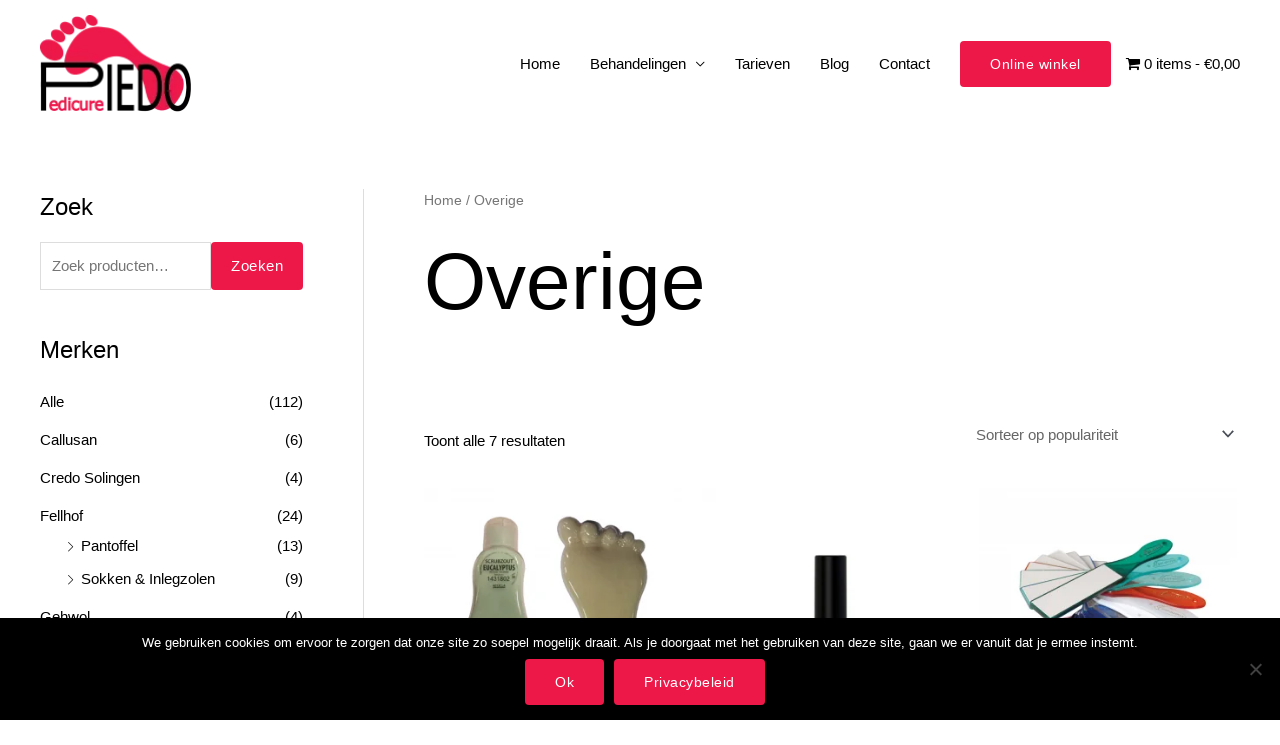

--- FILE ---
content_type: text/html; charset=UTF-8
request_url: https://pedicurepiedo.nl/product-categorie/overige/
body_size: 17298
content:
<!DOCTYPE html>
<html lang="nl-NL">
<head>
<meta charset="UTF-8">
<meta name="viewport" content="width=device-width, initial-scale=1">
	<link rel="profile" href="https://gmpg.org/xfn/11"> 
	<meta name='robots' content='index, follow, max-image-preview:large, max-snippet:-1, max-video-preview:-1' />
<script>window._wca = window._wca || [];</script>

	<!-- This site is optimized with the Yoast SEO plugin v26.8 - https://yoast.com/product/yoast-seo-wordpress/ -->
	<title>Overige Archieven - Pedicure Piedo</title>
	<link rel="canonical" href="https://pedicurepiedo.nl/product-categorie/overige/" />
	<meta property="og:locale" content="nl_NL" />
	<meta property="og:type" content="article" />
	<meta property="og:title" content="Overige Archieven - Pedicure Piedo" />
	<meta property="og:url" content="https://pedicurepiedo.nl/product-categorie/overige/" />
	<meta property="og:site_name" content="Pedicure Piedo" />
	<meta name="twitter:card" content="summary_large_image" />
	<script type="application/ld+json" class="yoast-schema-graph">{"@context":"https://schema.org","@graph":[{"@type":"CollectionPage","@id":"https://pedicurepiedo.nl/product-categorie/overige/","url":"https://pedicurepiedo.nl/product-categorie/overige/","name":"Overige Archieven - Pedicure Piedo","isPartOf":{"@id":"https://pedicurepiedo.nl/#website"},"primaryImageOfPage":{"@id":"https://pedicurepiedo.nl/product-categorie/overige/#primaryimage"},"image":{"@id":"https://pedicurepiedo.nl/product-categorie/overige/#primaryimage"},"thumbnailUrl":"https://pedicurepiedo.nl/wp-content/uploads/2021/11/Pedicure-@-home-3.png","breadcrumb":{"@id":"https://pedicurepiedo.nl/product-categorie/overige/#breadcrumb"},"inLanguage":"nl-NL"},{"@type":"ImageObject","inLanguage":"nl-NL","@id":"https://pedicurepiedo.nl/product-categorie/overige/#primaryimage","url":"https://pedicurepiedo.nl/wp-content/uploads/2021/11/Pedicure-@-home-3.png","contentUrl":"https://pedicurepiedo.nl/wp-content/uploads/2021/11/Pedicure-@-home-3.png","width":1080,"height":1080},{"@type":"BreadcrumbList","@id":"https://pedicurepiedo.nl/product-categorie/overige/#breadcrumb","itemListElement":[{"@type":"ListItem","position":1,"name":"Home","item":"https://pedicurepiedo.nl/"},{"@type":"ListItem","position":2,"name":"Overige"}]},{"@type":"WebSite","@id":"https://pedicurepiedo.nl/#website","url":"https://pedicurepiedo.nl/","name":"Pedicure Piedo","description":"Pedicure","publisher":{"@id":"https://pedicurepiedo.nl/#organization"},"potentialAction":[{"@type":"SearchAction","target":{"@type":"EntryPoint","urlTemplate":"https://pedicurepiedo.nl/?s={search_term_string}"},"query-input":{"@type":"PropertyValueSpecification","valueRequired":true,"valueName":"search_term_string"}}],"inLanguage":"nl-NL"},{"@type":"Organization","@id":"https://pedicurepiedo.nl/#organization","name":"Pedicure Piedo","url":"https://pedicurepiedo.nl/","logo":{"@type":"ImageObject","inLanguage":"nl-NL","@id":"https://pedicurepiedo.nl/#/schema/logo/image/","url":"https://pedicurepiedo.nl/wp-content/uploads/2020/09/cropped-logo-pedicure-klein-e1601047212193-4.png","contentUrl":"https://pedicurepiedo.nl/wp-content/uploads/2020/09/cropped-logo-pedicure-klein-e1601047212193-4.png","width":150,"height":98,"caption":"Pedicure Piedo"},"image":{"@id":"https://pedicurepiedo.nl/#/schema/logo/image/"},"sameAs":["https://www.facebook.com/pedicurepiedo/","https://www.instagram.com/pedicurepiedo/"]}]}</script>
	<!-- / Yoast SEO plugin. -->


<link rel='dns-prefetch' href='//stats.wp.com' />
<link rel='dns-prefetch' href='//use.fontawesome.com' />
<link rel='dns-prefetch' href='//capi-automation.s3.us-east-2.amazonaws.com' />
<link rel='dns-prefetch' href='//www.googletagmanager.com' />
<link rel='preconnect' href='//c0.wp.com' />
<link rel="alternate" type="application/rss+xml" title="Pedicure Piedo &raquo; feed" href="https://pedicurepiedo.nl/feed/" />
<link rel="alternate" type="application/rss+xml" title="Pedicure Piedo &raquo; reacties feed" href="https://pedicurepiedo.nl/comments/feed/" />
<link rel="alternate" type="application/rss+xml" title="Pedicure Piedo &raquo; Overige Categorie feed" href="https://pedicurepiedo.nl/product-categorie/overige/feed/" />
<style id='wp-img-auto-sizes-contain-inline-css'>
img:is([sizes=auto i],[sizes^="auto," i]){contain-intrinsic-size:3000px 1500px}
/*# sourceURL=wp-img-auto-sizes-contain-inline-css */
</style>
<style id='jetpack-sharing-buttons-style-inline-css'>
.jetpack-sharing-buttons__services-list{display:flex;flex-direction:row;flex-wrap:wrap;gap:0;list-style-type:none;margin:5px;padding:0}.jetpack-sharing-buttons__services-list.has-small-icon-size{font-size:12px}.jetpack-sharing-buttons__services-list.has-normal-icon-size{font-size:16px}.jetpack-sharing-buttons__services-list.has-large-icon-size{font-size:24px}.jetpack-sharing-buttons__services-list.has-huge-icon-size{font-size:36px}@media print{.jetpack-sharing-buttons__services-list{display:none!important}}.editor-styles-wrapper .wp-block-jetpack-sharing-buttons{gap:0;padding-inline-start:0}ul.jetpack-sharing-buttons__services-list.has-background{padding:1.25em 2.375em}
/*# sourceURL=https://pedicurepiedo.nl/wp-content/plugins/jetpack/_inc/blocks/sharing-buttons/view.css */
</style>
<style id='global-styles-inline-css'>
:root{--wp--preset--aspect-ratio--square: 1;--wp--preset--aspect-ratio--4-3: 4/3;--wp--preset--aspect-ratio--3-4: 3/4;--wp--preset--aspect-ratio--3-2: 3/2;--wp--preset--aspect-ratio--2-3: 2/3;--wp--preset--aspect-ratio--16-9: 16/9;--wp--preset--aspect-ratio--9-16: 9/16;--wp--preset--color--black: #000000;--wp--preset--color--cyan-bluish-gray: #abb8c3;--wp--preset--color--white: #ffffff;--wp--preset--color--pale-pink: #f78da7;--wp--preset--color--vivid-red: #cf2e2e;--wp--preset--color--luminous-vivid-orange: #ff6900;--wp--preset--color--luminous-vivid-amber: #fcb900;--wp--preset--color--light-green-cyan: #7bdcb5;--wp--preset--color--vivid-green-cyan: #00d084;--wp--preset--color--pale-cyan-blue: #8ed1fc;--wp--preset--color--vivid-cyan-blue: #0693e3;--wp--preset--color--vivid-purple: #9b51e0;--wp--preset--color--ast-global-color-0: var(--ast-global-color-0);--wp--preset--color--ast-global-color-1: var(--ast-global-color-1);--wp--preset--color--ast-global-color-2: var(--ast-global-color-2);--wp--preset--color--ast-global-color-3: var(--ast-global-color-3);--wp--preset--color--ast-global-color-4: var(--ast-global-color-4);--wp--preset--color--ast-global-color-5: var(--ast-global-color-5);--wp--preset--color--ast-global-color-6: var(--ast-global-color-6);--wp--preset--color--ast-global-color-7: var(--ast-global-color-7);--wp--preset--color--ast-global-color-8: var(--ast-global-color-8);--wp--preset--gradient--vivid-cyan-blue-to-vivid-purple: linear-gradient(135deg,rgb(6,147,227) 0%,rgb(155,81,224) 100%);--wp--preset--gradient--light-green-cyan-to-vivid-green-cyan: linear-gradient(135deg,rgb(122,220,180) 0%,rgb(0,208,130) 100%);--wp--preset--gradient--luminous-vivid-amber-to-luminous-vivid-orange: linear-gradient(135deg,rgb(252,185,0) 0%,rgb(255,105,0) 100%);--wp--preset--gradient--luminous-vivid-orange-to-vivid-red: linear-gradient(135deg,rgb(255,105,0) 0%,rgb(207,46,46) 100%);--wp--preset--gradient--very-light-gray-to-cyan-bluish-gray: linear-gradient(135deg,rgb(238,238,238) 0%,rgb(169,184,195) 100%);--wp--preset--gradient--cool-to-warm-spectrum: linear-gradient(135deg,rgb(74,234,220) 0%,rgb(151,120,209) 20%,rgb(207,42,186) 40%,rgb(238,44,130) 60%,rgb(251,105,98) 80%,rgb(254,248,76) 100%);--wp--preset--gradient--blush-light-purple: linear-gradient(135deg,rgb(255,206,236) 0%,rgb(152,150,240) 100%);--wp--preset--gradient--blush-bordeaux: linear-gradient(135deg,rgb(254,205,165) 0%,rgb(254,45,45) 50%,rgb(107,0,62) 100%);--wp--preset--gradient--luminous-dusk: linear-gradient(135deg,rgb(255,203,112) 0%,rgb(199,81,192) 50%,rgb(65,88,208) 100%);--wp--preset--gradient--pale-ocean: linear-gradient(135deg,rgb(255,245,203) 0%,rgb(182,227,212) 50%,rgb(51,167,181) 100%);--wp--preset--gradient--electric-grass: linear-gradient(135deg,rgb(202,248,128) 0%,rgb(113,206,126) 100%);--wp--preset--gradient--midnight: linear-gradient(135deg,rgb(2,3,129) 0%,rgb(40,116,252) 100%);--wp--preset--font-size--small: 13px;--wp--preset--font-size--medium: 20px;--wp--preset--font-size--large: 36px;--wp--preset--font-size--x-large: 42px;--wp--preset--spacing--20: 0.44rem;--wp--preset--spacing--30: 0.67rem;--wp--preset--spacing--40: 1rem;--wp--preset--spacing--50: 1.5rem;--wp--preset--spacing--60: 2.25rem;--wp--preset--spacing--70: 3.38rem;--wp--preset--spacing--80: 5.06rem;--wp--preset--shadow--natural: 6px 6px 9px rgba(0, 0, 0, 0.2);--wp--preset--shadow--deep: 12px 12px 50px rgba(0, 0, 0, 0.4);--wp--preset--shadow--sharp: 6px 6px 0px rgba(0, 0, 0, 0.2);--wp--preset--shadow--outlined: 6px 6px 0px -3px rgb(255, 255, 255), 6px 6px rgb(0, 0, 0);--wp--preset--shadow--crisp: 6px 6px 0px rgb(0, 0, 0);}:root { --wp--style--global--content-size: var(--wp--custom--ast-content-width-size);--wp--style--global--wide-size: var(--wp--custom--ast-wide-width-size); }:where(body) { margin: 0; }.wp-site-blocks > .alignleft { float: left; margin-right: 2em; }.wp-site-blocks > .alignright { float: right; margin-left: 2em; }.wp-site-blocks > .aligncenter { justify-content: center; margin-left: auto; margin-right: auto; }:where(.wp-site-blocks) > * { margin-block-start: 24px; margin-block-end: 0; }:where(.wp-site-blocks) > :first-child { margin-block-start: 0; }:where(.wp-site-blocks) > :last-child { margin-block-end: 0; }:root { --wp--style--block-gap: 24px; }:root :where(.is-layout-flow) > :first-child{margin-block-start: 0;}:root :where(.is-layout-flow) > :last-child{margin-block-end: 0;}:root :where(.is-layout-flow) > *{margin-block-start: 24px;margin-block-end: 0;}:root :where(.is-layout-constrained) > :first-child{margin-block-start: 0;}:root :where(.is-layout-constrained) > :last-child{margin-block-end: 0;}:root :where(.is-layout-constrained) > *{margin-block-start: 24px;margin-block-end: 0;}:root :where(.is-layout-flex){gap: 24px;}:root :where(.is-layout-grid){gap: 24px;}.is-layout-flow > .alignleft{float: left;margin-inline-start: 0;margin-inline-end: 2em;}.is-layout-flow > .alignright{float: right;margin-inline-start: 2em;margin-inline-end: 0;}.is-layout-flow > .aligncenter{margin-left: auto !important;margin-right: auto !important;}.is-layout-constrained > .alignleft{float: left;margin-inline-start: 0;margin-inline-end: 2em;}.is-layout-constrained > .alignright{float: right;margin-inline-start: 2em;margin-inline-end: 0;}.is-layout-constrained > .aligncenter{margin-left: auto !important;margin-right: auto !important;}.is-layout-constrained > :where(:not(.alignleft):not(.alignright):not(.alignfull)){max-width: var(--wp--style--global--content-size);margin-left: auto !important;margin-right: auto !important;}.is-layout-constrained > .alignwide{max-width: var(--wp--style--global--wide-size);}body .is-layout-flex{display: flex;}.is-layout-flex{flex-wrap: wrap;align-items: center;}.is-layout-flex > :is(*, div){margin: 0;}body .is-layout-grid{display: grid;}.is-layout-grid > :is(*, div){margin: 0;}body{padding-top: 0px;padding-right: 0px;padding-bottom: 0px;padding-left: 0px;}a:where(:not(.wp-element-button)){text-decoration: none;}:root :where(.wp-element-button, .wp-block-button__link){background-color: #32373c;border-width: 0;color: #fff;font-family: inherit;font-size: inherit;font-style: inherit;font-weight: inherit;letter-spacing: inherit;line-height: inherit;padding-top: calc(0.667em + 2px);padding-right: calc(1.333em + 2px);padding-bottom: calc(0.667em + 2px);padding-left: calc(1.333em + 2px);text-decoration: none;text-transform: inherit;}.has-black-color{color: var(--wp--preset--color--black) !important;}.has-cyan-bluish-gray-color{color: var(--wp--preset--color--cyan-bluish-gray) !important;}.has-white-color{color: var(--wp--preset--color--white) !important;}.has-pale-pink-color{color: var(--wp--preset--color--pale-pink) !important;}.has-vivid-red-color{color: var(--wp--preset--color--vivid-red) !important;}.has-luminous-vivid-orange-color{color: var(--wp--preset--color--luminous-vivid-orange) !important;}.has-luminous-vivid-amber-color{color: var(--wp--preset--color--luminous-vivid-amber) !important;}.has-light-green-cyan-color{color: var(--wp--preset--color--light-green-cyan) !important;}.has-vivid-green-cyan-color{color: var(--wp--preset--color--vivid-green-cyan) !important;}.has-pale-cyan-blue-color{color: var(--wp--preset--color--pale-cyan-blue) !important;}.has-vivid-cyan-blue-color{color: var(--wp--preset--color--vivid-cyan-blue) !important;}.has-vivid-purple-color{color: var(--wp--preset--color--vivid-purple) !important;}.has-ast-global-color-0-color{color: var(--wp--preset--color--ast-global-color-0) !important;}.has-ast-global-color-1-color{color: var(--wp--preset--color--ast-global-color-1) !important;}.has-ast-global-color-2-color{color: var(--wp--preset--color--ast-global-color-2) !important;}.has-ast-global-color-3-color{color: var(--wp--preset--color--ast-global-color-3) !important;}.has-ast-global-color-4-color{color: var(--wp--preset--color--ast-global-color-4) !important;}.has-ast-global-color-5-color{color: var(--wp--preset--color--ast-global-color-5) !important;}.has-ast-global-color-6-color{color: var(--wp--preset--color--ast-global-color-6) !important;}.has-ast-global-color-7-color{color: var(--wp--preset--color--ast-global-color-7) !important;}.has-ast-global-color-8-color{color: var(--wp--preset--color--ast-global-color-8) !important;}.has-black-background-color{background-color: var(--wp--preset--color--black) !important;}.has-cyan-bluish-gray-background-color{background-color: var(--wp--preset--color--cyan-bluish-gray) !important;}.has-white-background-color{background-color: var(--wp--preset--color--white) !important;}.has-pale-pink-background-color{background-color: var(--wp--preset--color--pale-pink) !important;}.has-vivid-red-background-color{background-color: var(--wp--preset--color--vivid-red) !important;}.has-luminous-vivid-orange-background-color{background-color: var(--wp--preset--color--luminous-vivid-orange) !important;}.has-luminous-vivid-amber-background-color{background-color: var(--wp--preset--color--luminous-vivid-amber) !important;}.has-light-green-cyan-background-color{background-color: var(--wp--preset--color--light-green-cyan) !important;}.has-vivid-green-cyan-background-color{background-color: var(--wp--preset--color--vivid-green-cyan) !important;}.has-pale-cyan-blue-background-color{background-color: var(--wp--preset--color--pale-cyan-blue) !important;}.has-vivid-cyan-blue-background-color{background-color: var(--wp--preset--color--vivid-cyan-blue) !important;}.has-vivid-purple-background-color{background-color: var(--wp--preset--color--vivid-purple) !important;}.has-ast-global-color-0-background-color{background-color: var(--wp--preset--color--ast-global-color-0) !important;}.has-ast-global-color-1-background-color{background-color: var(--wp--preset--color--ast-global-color-1) !important;}.has-ast-global-color-2-background-color{background-color: var(--wp--preset--color--ast-global-color-2) !important;}.has-ast-global-color-3-background-color{background-color: var(--wp--preset--color--ast-global-color-3) !important;}.has-ast-global-color-4-background-color{background-color: var(--wp--preset--color--ast-global-color-4) !important;}.has-ast-global-color-5-background-color{background-color: var(--wp--preset--color--ast-global-color-5) !important;}.has-ast-global-color-6-background-color{background-color: var(--wp--preset--color--ast-global-color-6) !important;}.has-ast-global-color-7-background-color{background-color: var(--wp--preset--color--ast-global-color-7) !important;}.has-ast-global-color-8-background-color{background-color: var(--wp--preset--color--ast-global-color-8) !important;}.has-black-border-color{border-color: var(--wp--preset--color--black) !important;}.has-cyan-bluish-gray-border-color{border-color: var(--wp--preset--color--cyan-bluish-gray) !important;}.has-white-border-color{border-color: var(--wp--preset--color--white) !important;}.has-pale-pink-border-color{border-color: var(--wp--preset--color--pale-pink) !important;}.has-vivid-red-border-color{border-color: var(--wp--preset--color--vivid-red) !important;}.has-luminous-vivid-orange-border-color{border-color: var(--wp--preset--color--luminous-vivid-orange) !important;}.has-luminous-vivid-amber-border-color{border-color: var(--wp--preset--color--luminous-vivid-amber) !important;}.has-light-green-cyan-border-color{border-color: var(--wp--preset--color--light-green-cyan) !important;}.has-vivid-green-cyan-border-color{border-color: var(--wp--preset--color--vivid-green-cyan) !important;}.has-pale-cyan-blue-border-color{border-color: var(--wp--preset--color--pale-cyan-blue) !important;}.has-vivid-cyan-blue-border-color{border-color: var(--wp--preset--color--vivid-cyan-blue) !important;}.has-vivid-purple-border-color{border-color: var(--wp--preset--color--vivid-purple) !important;}.has-ast-global-color-0-border-color{border-color: var(--wp--preset--color--ast-global-color-0) !important;}.has-ast-global-color-1-border-color{border-color: var(--wp--preset--color--ast-global-color-1) !important;}.has-ast-global-color-2-border-color{border-color: var(--wp--preset--color--ast-global-color-2) !important;}.has-ast-global-color-3-border-color{border-color: var(--wp--preset--color--ast-global-color-3) !important;}.has-ast-global-color-4-border-color{border-color: var(--wp--preset--color--ast-global-color-4) !important;}.has-ast-global-color-5-border-color{border-color: var(--wp--preset--color--ast-global-color-5) !important;}.has-ast-global-color-6-border-color{border-color: var(--wp--preset--color--ast-global-color-6) !important;}.has-ast-global-color-7-border-color{border-color: var(--wp--preset--color--ast-global-color-7) !important;}.has-ast-global-color-8-border-color{border-color: var(--wp--preset--color--ast-global-color-8) !important;}.has-vivid-cyan-blue-to-vivid-purple-gradient-background{background: var(--wp--preset--gradient--vivid-cyan-blue-to-vivid-purple) !important;}.has-light-green-cyan-to-vivid-green-cyan-gradient-background{background: var(--wp--preset--gradient--light-green-cyan-to-vivid-green-cyan) !important;}.has-luminous-vivid-amber-to-luminous-vivid-orange-gradient-background{background: var(--wp--preset--gradient--luminous-vivid-amber-to-luminous-vivid-orange) !important;}.has-luminous-vivid-orange-to-vivid-red-gradient-background{background: var(--wp--preset--gradient--luminous-vivid-orange-to-vivid-red) !important;}.has-very-light-gray-to-cyan-bluish-gray-gradient-background{background: var(--wp--preset--gradient--very-light-gray-to-cyan-bluish-gray) !important;}.has-cool-to-warm-spectrum-gradient-background{background: var(--wp--preset--gradient--cool-to-warm-spectrum) !important;}.has-blush-light-purple-gradient-background{background: var(--wp--preset--gradient--blush-light-purple) !important;}.has-blush-bordeaux-gradient-background{background: var(--wp--preset--gradient--blush-bordeaux) !important;}.has-luminous-dusk-gradient-background{background: var(--wp--preset--gradient--luminous-dusk) !important;}.has-pale-ocean-gradient-background{background: var(--wp--preset--gradient--pale-ocean) !important;}.has-electric-grass-gradient-background{background: var(--wp--preset--gradient--electric-grass) !important;}.has-midnight-gradient-background{background: var(--wp--preset--gradient--midnight) !important;}.has-small-font-size{font-size: var(--wp--preset--font-size--small) !important;}.has-medium-font-size{font-size: var(--wp--preset--font-size--medium) !important;}.has-large-font-size{font-size: var(--wp--preset--font-size--large) !important;}.has-x-large-font-size{font-size: var(--wp--preset--font-size--x-large) !important;}
:root :where(.wp-block-pullquote){font-size: 1.5em;line-height: 1.6;}
/*# sourceURL=global-styles-inline-css */
</style>
<style id='woocommerce-inline-inline-css'>
.woocommerce form .form-row .required { visibility: visible; }
/*# sourceURL=woocommerce-inline-inline-css */
</style>
<link rel='stylesheet' id='wpo_min-header-0-css' href='https://pedicurepiedo.nl/wp-content/cache/wpo-minify/1768908346/assets/wpo-minify-header-82292d11.min.css' media='all' />
<link rel='stylesheet' id='wp-block-library-css' href='https://c0.wp.com/c/6.9/wp-includes/css/dist/block-library/style.min.css' media='all' />
<link rel='stylesheet' id='wpo_min-header-2-css' href='https://pedicurepiedo.nl/wp-content/cache/wpo-minify/1768908346/assets/wpo-minify-header-81d61625.min.css' media='all' />
<link rel='stylesheet' id='mediaelement-css' href='https://c0.wp.com/c/6.9/wp-includes/js/mediaelement/mediaelementplayer-legacy.min.css' media='all' />
<link rel='stylesheet' id='wp-mediaelement-css' href='https://c0.wp.com/c/6.9/wp-includes/js/mediaelement/wp-mediaelement.min.css' media='all' />
<link rel='stylesheet' id='wpo_min-header-5-css' href='https://pedicurepiedo.nl/wp-content/cache/wpo-minify/1768908346/assets/wpo-minify-header-3d704a21.min.css' media='all' />
<link rel='stylesheet' id='wpo_min-header-6-css' href='https://pedicurepiedo.nl/wp-content/cache/wpo-minify/1768908346/assets/wpo-minify-header-eea31410.min.css' media='only screen and (max-width: 921px)' />
<link rel='stylesheet' id='wpo_min-header-7-css' href='https://pedicurepiedo.nl/wp-content/cache/wpo-minify/1768908346/assets/wpo-minify-header-f43a7bd2.min.css' media='all' />
<link rel='stylesheet' id='dashicons-css' href='https://c0.wp.com/c/6.9/wp-includes/css/dashicons.min.css' media='all' />
<style id='dashicons-inline-css'>
[data-font="Dashicons"]:before {font-family: 'Dashicons' !important;content: attr(data-icon) !important;speak: none !important;font-weight: normal !important;font-variant: normal !important;text-transform: none !important;line-height: 1 !important;font-style: normal !important;-webkit-font-smoothing: antialiased !important;-moz-osx-font-smoothing: grayscale !important;}
/*# sourceURL=dashicons-inline-css */
</style>
<link rel='stylesheet' id='wpo_min-header-9-css' href='https://pedicurepiedo.nl/wp-content/cache/wpo-minify/1768908346/assets/wpo-minify-header-43807e68.min.css' media='all' />
<script src="https://c0.wp.com/c/6.9/wp-includes/js/jquery/jquery.min.js" id="jquery-core-js"></script>
<script src="https://c0.wp.com/c/6.9/wp-includes/js/jquery/jquery-migrate.min.js" id="jquery-migrate-js"></script>
<script id="jquery-js-after">
!function($){"use strict";$(document).ready(function(){$(this).scrollTop()>100&&$(".hfe-scroll-to-top-wrap").removeClass("hfe-scroll-to-top-hide"),$(window).scroll(function(){$(this).scrollTop()<100?$(".hfe-scroll-to-top-wrap").fadeOut(300):$(".hfe-scroll-to-top-wrap").fadeIn(300)}),$(".hfe-scroll-to-top-wrap").on("click",function(){$("html, body").animate({scrollTop:0},300);return!1})})}(jQuery);
!function($){'use strict';$(document).ready(function(){var bar=$('.hfe-reading-progress-bar');if(!bar.length)return;$(window).on('scroll',function(){var s=$(window).scrollTop(),d=$(document).height()-$(window).height(),p=d? s/d*100:0;bar.css('width',p+'%')});});}(jQuery);
//# sourceURL=jquery-js-after
</script>
<script src="https://pedicurepiedo.nl/wp-content/cache/wpo-minify/1768908346/assets/wpo-minify-header-a0e60989.min.js" id="wpo_min-header-4-js"></script>
<script src="https://c0.wp.com/p/woocommerce/10.4.3/assets/js/jquery-blockui/jquery.blockUI.min.js" id="wc-jquery-blockui-js" defer data-wp-strategy="defer"></script>
<script id="wc-add-to-cart-js-extra">
var wc_add_to_cart_params = {"ajax_url":"/wp-admin/admin-ajax.php","wc_ajax_url":"/?wc-ajax=%%endpoint%%","i18n_view_cart":"Winkelmand bekijken","cart_url":"https://pedicurepiedo.nl/winkelmand/","is_cart":"","cart_redirect_after_add":"no"};
//# sourceURL=wc-add-to-cart-js-extra
</script>
<script src="https://c0.wp.com/p/woocommerce/10.4.3/assets/js/frontend/add-to-cart.min.js" id="wc-add-to-cart-js" defer data-wp-strategy="defer"></script>
<script src="https://c0.wp.com/p/woocommerce/10.4.3/assets/js/js-cookie/js.cookie.min.js" id="wc-js-cookie-js" defer data-wp-strategy="defer"></script>
<script id="woocommerce-js-extra">
var woocommerce_params = {"ajax_url":"/wp-admin/admin-ajax.php","wc_ajax_url":"/?wc-ajax=%%endpoint%%","i18n_password_show":"Wachtwoord weergeven","i18n_password_hide":"Wachtwoord verbergen"};
//# sourceURL=woocommerce-js-extra
</script>
<script src="https://c0.wp.com/p/woocommerce/10.4.3/assets/js/frontend/woocommerce.min.js" id="woocommerce-js" defer data-wp-strategy="defer"></script>
<script id="wpo_min-header-9-js-extra">
var OCWGWdata = {"ocwg_ajax_url":"https://pedicurepiedo.nl/wp-admin/admin-ajax.php","showslider_item_desktop":"5","showslider_item_tablet":"3","showslider_item_mobile":"1","showslider_autoplay_or_not":"","showslider_autoplay_or_not_mob":""};
//# sourceURL=wpo_min-header-9-js-extra
</script>
<script src="https://pedicurepiedo.nl/wp-content/cache/wpo-minify/1768908346/assets/wpo-minify-header-0cbe2f7c.min.js" id="wpo_min-header-9-js"></script>
<script src="https://stats.wp.com/s-202604.js" id="woocommerce-analytics-js" defer data-wp-strategy="defer"></script>
<script defer crossorigin="anonymous" integrity="sha384-9/D4ECZvKMVEJ9Bhr3ZnUAF+Ahlagp1cyPC7h5yDlZdXs4DQ/vRftzfd+2uFUuqS" src="https://use.fontawesome.com/releases/v5.15.1/js/all.js" id="font-awesome-official-js"></script>
<script defer crossorigin="anonymous" integrity="sha384-IEHK9LKBXJdi7Y/gik7R6VYPuwx8hMiwQuaOh7BQUQ9rKmWr2N04KYFdmt5Xi0qG" src="https://use.fontawesome.com/releases/v5.15.1/js/v4-shims.js" id="font-awesome-official-v4shim-js"></script>

<!-- Google tag (gtag.js) snippet toegevoegd door Site Kit -->
<!-- Google Analytics snippet toegevoegd door Site Kit -->
<script src="https://www.googletagmanager.com/gtag/js?id=GT-WFFQMWK" id="google_gtagjs-js" async></script>
<script id="google_gtagjs-js-after">
window.dataLayer = window.dataLayer || [];function gtag(){dataLayer.push(arguments);}
gtag("set","linker",{"domains":["pedicurepiedo.nl"]});
gtag("js", new Date());
gtag("set", "developer_id.dZTNiMT", true);
gtag("config", "GT-WFFQMWK");
//# sourceURL=google_gtagjs-js-after
</script>
<link rel="https://api.w.org/" href="https://pedicurepiedo.nl/wp-json/" /><link rel="alternate" title="JSON" type="application/json" href="https://pedicurepiedo.nl/wp-json/wp/v2/product_cat/36" /><link rel="EditURI" type="application/rsd+xml" title="RSD" href="https://pedicurepiedo.nl/xmlrpc.php?rsd" />
<meta name="generator" content="WordPress 6.9" />
<meta name="generator" content="WooCommerce 10.4.3" />
<meta name="generator" content="Site Kit by Google 1.170.0" />	<style>img#wpstats{display:none}</style>
		<!-- Google site verification - Google for WooCommerce -->
<meta name="google-site-verification" content="FNqKHGQFs0-kkQ4ZlSzmQ_GXk-JuPwcja1iUtQXnCJQ" />
	<noscript><style>.woocommerce-product-gallery{ opacity: 1 !important; }</style></noscript>
	
<!-- Google AdSense meta tags toegevoegd door Site Kit -->
<meta name="google-adsense-platform-account" content="ca-host-pub-2644536267352236">
<meta name="google-adsense-platform-domain" content="sitekit.withgoogle.com">
<!-- Einde Google AdSense meta tags toegevoegd door Site Kit -->
<meta name="generator" content="Elementor 3.34.2; features: additional_custom_breakpoints; settings: css_print_method-external, google_font-enabled, font_display-auto">
			<script  type="text/javascript">
				!function(f,b,e,v,n,t,s){if(f.fbq)return;n=f.fbq=function(){n.callMethod?
					n.callMethod.apply(n,arguments):n.queue.push(arguments)};if(!f._fbq)f._fbq=n;
					n.push=n;n.loaded=!0;n.version='2.0';n.queue=[];t=b.createElement(e);t.async=!0;
					t.src=v;s=b.getElementsByTagName(e)[0];s.parentNode.insertBefore(t,s)}(window,
					document,'script','https://connect.facebook.net/en_US/fbevents.js');
			</script>
			<!-- WooCommerce Facebook Integration Begin -->
			<script  type="text/javascript">

				fbq('init', '463163805765239', {}, {
    "agent": "woocommerce_2-10.4.3-3.5.15"
});

				document.addEventListener( 'DOMContentLoaded', function() {
					// Insert placeholder for events injected when a product is added to the cart through AJAX.
					document.body.insertAdjacentHTML( 'beforeend', '<div class=\"wc-facebook-pixel-event-placeholder\"></div>' );
				}, false );

			</script>
			<!-- WooCommerce Facebook Integration End -->
						<style>
				.e-con.e-parent:nth-of-type(n+4):not(.e-lazyloaded):not(.e-no-lazyload),
				.e-con.e-parent:nth-of-type(n+4):not(.e-lazyloaded):not(.e-no-lazyload) * {
					background-image: none !important;
				}
				@media screen and (max-height: 1024px) {
					.e-con.e-parent:nth-of-type(n+3):not(.e-lazyloaded):not(.e-no-lazyload),
					.e-con.e-parent:nth-of-type(n+3):not(.e-lazyloaded):not(.e-no-lazyload) * {
						background-image: none !important;
					}
				}
				@media screen and (max-height: 640px) {
					.e-con.e-parent:nth-of-type(n+2):not(.e-lazyloaded):not(.e-no-lazyload),
					.e-con.e-parent:nth-of-type(n+2):not(.e-lazyloaded):not(.e-no-lazyload) * {
						background-image: none !important;
					}
				}
			</style>
			<link rel="icon" href="https://pedicurepiedo.nl/wp-content/uploads/2020/09/cropped-Voet-icoon-roze-32x32.png" sizes="32x32" />
<link rel="icon" href="https://pedicurepiedo.nl/wp-content/uploads/2020/09/cropped-Voet-icoon-roze-192x192.png" sizes="192x192" />
<link rel="apple-touch-icon" href="https://pedicurepiedo.nl/wp-content/uploads/2020/09/cropped-Voet-icoon-roze-180x180.png" />
<meta name="msapplication-TileImage" content="https://pedicurepiedo.nl/wp-content/uploads/2020/09/cropped-Voet-icoon-roze-270x270.png" />
		<style id="wp-custom-css">
			.elementor-24532 .elementor-element.elementor-element-025c1d1{
	height: 20px;
}

.elementor-105 .elementor-element.elementor-element-59a89db{
	height: 200px
}

.elementor-24254 .elementor-element.elementor-element-025c1d1{
	height: 220px;
}

.woocommerce ul.products li.product.product-category>a:hover .woocommerce-loop-category__title, .woocommerce-page ul.products li.product.product-category>a:hover .woocommerce-loop-category__title {
	display:none
}

.woocommerce ul.products li.product .woocommerce-loop-category__title, .woocommerce-page ul.products li.product .woocommerce-loop-category__title {
	display:none
}

.woocommerce-shipping-destination{
	display: none;
}


label[for=shipping_method_0_local_pickup4]::after {
    content: " Gratis";
	  font-weight: bold;
	
}

#cookie-notice .cn-button{
	background-color: #ed1848;
	
}

sidebar-main heighet: focus		</style>
		
<div align="center">
	<noscript>
		<div style="position:fixed; top:0px; left:0px; z-index:3000; height:100%; width:100%; background-color:#FFFFFF">
			<br/><br/>
			<div style="font-family: Tahoma; font-size: 14px; background-color:#FFFFCC; border: 1pt solid Black; padding: 10pt;">
				Sorry, you have Javascript Disabled! To see this page as it is meant to appear, please enable your Javascript!
			</div>
		</div>
	</noscript>
</div>
<style type="text/css">/** Mega Menu CSS: fs **/</style>
</head>

<body  class="archive tax-product_cat term-overige term-36 wp-custom-logo wp-theme-astra theme-astra cookies-not-set woocommerce woocommerce-page woocommerce-no-js ehf-footer ehf-template-astra ehf-stylesheet-astra yith-wcan-free ast-desktop ast-plain-container ast-left-sidebar astra-4.11.5 ast-header-custom-item-inside columns-3 tablet-columns-3 mobile-columns-2 ast-woo-shop-archive ast-inherit-site-logo-transparent elementor-default elementor-kit-24369">

<a
	class="skip-link screen-reader-text"
	href="#content"
	title="Ga naar de inhoud">
		Ga naar de inhoud</a>

<div
class="hfeed site" id="page">
			<header
		class="site-header ast-primary-submenu-animation-fade header-main-layout-1 ast-primary-menu-enabled ast-logo-title-inline ast-hide-custom-menu-mobile ast-menu-toggle-icon ast-mobile-header-inline" id="masthead" itemtype="https://schema.org/WPHeader" itemscope="itemscope" itemid="#masthead"		>
			
<div class="main-header-bar-wrap">
	<div class="main-header-bar">
				<div class="ast-container">

			<div class="ast-flex main-header-container">
				
		<div class="site-branding">
			<div
			class="ast-site-identity" itemtype="https://schema.org/Organization" itemscope="itemscope"			>
				<span class="site-logo-img"><a href="https://pedicurepiedo.nl/" class="custom-logo-link" rel="home"><img width="150" height="98" src="https://pedicurepiedo.nl/wp-content/uploads/2020/09/cropped-logo-pedicure-klein-e1601047212193-4.png" class="custom-logo" alt="Pedicure Piedo" decoding="async" /></a></span>			</div>
		</div>

		<!-- .site-branding -->
				<div class="ast-mobile-menu-buttons">

			
					<div class="ast-button-wrap">
			<button type="button" class="menu-toggle main-header-menu-toggle  ast-mobile-menu-buttons-minimal "  aria-controls='primary-menu' aria-expanded='false'>
				<span class="screen-reader-text">Hoofdmenu</span>
				<span class="ast-icon icon-menu-bars"><span class="menu-toggle-icon"></span></span>							</button>
		</div>
			
			
		</div>
			<div class="ast-main-header-bar-alignment"><div class="main-header-bar-navigation"><nav class="site-navigation ast-flex-grow-1 navigation-accessibility" id="primary-site-navigation" aria-label="Site navigatie" itemtype="https://schema.org/SiteNavigationElement" itemscope="itemscope"><div class="main-navigation"><ul id="primary-menu" class="main-header-menu ast-menu-shadow ast-nav-menu ast-flex ast-justify-content-flex-end  submenu-with-border astra-menu-animation-fade "><li id="menu-item-24325" class="menu-item menu-item-type-post_type menu-item-object-page menu-item-home menu-item-24325"><a href="https://pedicurepiedo.nl/" class="menu-link">Home</a></li>
<li id="menu-item-24690" class="menu-item menu-item-type-post_type menu-item-object-page menu-item-has-children menu-item-24690"><a aria-expanded="false" href="https://pedicurepiedo.nl/behandelingen/" class="menu-link">Behandelingen</a><button class="ast-menu-toggle" aria-expanded="false"><span class="screen-reader-text">Menu schakelen</span><span class="ast-icon icon-arrow"></span></button>
<ul class="sub-menu">
	<li id="menu-item-24692" class="menu-item menu-item-type-post_type menu-item-object-page menu-item-24692"><a href="https://pedicurepiedo.nl/basisbehandeling/" class="menu-link">Basisbehandeling</a></li>
	<li id="menu-item-24693" class="menu-item menu-item-type-post_type menu-item-object-page menu-item-24693"><a href="https://pedicurepiedo.nl/risicovoet/" class="menu-link">Medisch pedicure behandeling</a></li>
	<li id="menu-item-24517" class="menu-item menu-item-type-post_type menu-item-object-page menu-item-24517"><a href="https://pedicurepiedo.nl/speciale-techniek/" class="menu-link">Specialistische techniek</a></li>
	<li id="menu-item-25315" class="menu-item menu-item-type-post_type menu-item-object-page menu-item-25315"><a href="https://pedicurepiedo.nl/voet-wratten-verwijderen/" class="menu-link">Voetwratten verwijderen</a></li>
</ul>
</li>
<li id="menu-item-24534" class="menu-item menu-item-type-post_type menu-item-object-page menu-item-24534"><a href="https://pedicurepiedo.nl/tarieven/" class="menu-link">Tarieven</a></li>
<li id="menu-item-25732" class="menu-item menu-item-type-post_type menu-item-object-page menu-item-25732"><a href="https://pedicurepiedo.nl/blog/" class="menu-link">Blog</a></li>
<li id="menu-item-26707" class="menu-item menu-item-type-post_type menu-item-object-page menu-item-26707"><a href="https://pedicurepiedo.nl/contact/" class="menu-link">Contact</a></li>
			<li class="ast-masthead-custom-menu-items button-custom-menu-item">
				<a class="ast-custom-button-link" href="https://pedicurepiedo.nl/winkel/" target="_self"  role="button" aria-label="Online winkel" >
				<div class="ast-button">Online winkel</div>
			</a><a class="menu-link" href="https://pedicurepiedo.nl/winkel/" target="_self" >Online winkel</a>			</li>
			<li class=" wpmenucartli wpmenucart-display-standard menu-item" id="wpmenucartli"><a class="wpmenucart-contents empty-wpmenucart-visible" href="https://pedicurepiedo.nl/winkel/" title="Naar de winkel"><i class="wpmenucart-icon-shopping-cart-0" role="img" aria-label="Cart"></i><span class="cartcontents">0 items</span><span class="amount">&euro;0,00</span></a></li></ul></div></nav></div></div>			</div><!-- Main Header Container -->
		</div><!-- ast-row -->
			</div> <!-- Main Header Bar -->
</div> <!-- Main Header Bar Wrap -->
		</header><!-- #masthead -->
			<div id="content" class="site-content">
		<div class="ast-container">
		<div class="widget-area secondary" id="secondary" itemtype="https://schema.org/WPSideBar" itemscope="itemscope">
	<div class="sidebar-main" >
		
		<div class="ast-filter-wrap"><div id="woocommerce_product_search-2" class="ast-woo-sidebar-widget widget woocommerce widget_product_search"><h2 class="widget-title">Zoek</h2><form role="search" method="get" class="woocommerce-product-search" action="https://pedicurepiedo.nl/">
	<label class="screen-reader-text" for="woocommerce-product-search-field-0">Zoeken naar:</label>
	<input type="search" id="woocommerce-product-search-field-0" class="search-field" placeholder="Zoek producten&hellip;" value="" name="s" />
	<button type="submit" value="Zoeken" class="">Zoeken</button>
	<input type="hidden" name="post_type" value="product" />
</form>
</div><div id="woocommerce_product_categories-3" class="ast-woo-sidebar-widget widget woocommerce widget_product_categories"><h2 class="widget-title">Merken</h2><ul class="product-categories"><li class="cat-item cat-item-25"><a href="https://pedicurepiedo.nl/product-categorie/alle/">Alle</a> <span class="count">(112)</span></li>
<li class="cat-item cat-item-35"><a href="https://pedicurepiedo.nl/product-categorie/callusan/">Callusan</a> <span class="count">(6)</span></li>
<li class="cat-item cat-item-143"><a href="https://pedicurepiedo.nl/product-categorie/credo-solingen/">Credo Solingen</a> <span class="count">(4)</span></li>
<li class="cat-item cat-item-73 cat-parent"><a href="https://pedicurepiedo.nl/product-categorie/fellhof/">Fellhof</a> <span class="count">(24)</span><ul class='children'>
<li class="cat-item cat-item-103"><a href="https://pedicurepiedo.nl/product-categorie/fellhof/pantoffel/">Pantoffel</a> <span class="count">(13)</span></li>
<li class="cat-item cat-item-104"><a href="https://pedicurepiedo.nl/product-categorie/fellhof/sokken-inlegzolen/">Sokken &amp; Inlegzolen</a> <span class="count">(9)</span></li>
</ul>
</li>
<li class="cat-item cat-item-39"><a href="https://pedicurepiedo.nl/product-categorie/gehwol/">Gehwol</a> <span class="count">(4)</span></li>
<li class="cat-item cat-item-142"><a href="https://pedicurepiedo.nl/product-categorie/green-rabbit-originals/">Green Rabbit Originals</a> <span class="count">(5)</span></li>
<li class="cat-item cat-item-38"><a href="https://pedicurepiedo.nl/product-categorie/hfl-laboratories-producten/">HFL</a> <span class="count">(13)</span></li>
<li class="cat-item cat-item-44"><a href="https://pedicurepiedo.nl/product-categorie/laufwunder/">Laufwunder</a> <span class="count">(4)</span></li>
<li class="cat-item cat-item-132"><a href="https://pedicurepiedo.nl/product-categorie/lovaskin/">Lovaskin</a> <span class="count">(4)</span></li>
<li class="cat-item cat-item-36 current-cat"><a href="https://pedicurepiedo.nl/product-categorie/overige/">Overige</a> <span class="count">(7)</span></li>
<li class="cat-item cat-item-120"><a href="https://pedicurepiedo.nl/product-categorie/pedisil/">Pedisil</a> <span class="count">(6)</span></li>
<li class="cat-item cat-item-37"><a href="https://pedicurepiedo.nl/product-categorie/puurvera/">Puur Vera</a> <span class="count">(8)</span></li>
<li class="cat-item cat-item-21"><a href="https://pedicurepiedo.nl/product-categorie/samenwerkende_pedicures/">Samenwerkende Pedicures</a> <span class="count">(15)</span></li>
<li class="cat-item cat-item-127"><a href="https://pedicurepiedo.nl/product-categorie/vital-feet/">Vital Feet</a> <span class="count">(3)</span></li>
<li class="cat-item cat-item-133"><a href="https://pedicurepiedo.nl/product-categorie/voesh/">VOESH</a> <span class="count">(3)</span></li>
<li class="cat-item cat-item-26"><a href="https://pedicurepiedo.nl/product-categorie/wandelwol-producten/">Wandelwol</a> <span class="count">(7)</span></li>
</ul></div><div id="woocommerce_layered_nav-3" class="ast-woo-sidebar-widget widget woocommerce widget_layered_nav woocommerce-widget-layered-nav"><h2 class="widget-title">Filter op</h2><ul class="woocommerce-widget-layered-nav-list"><li class="woocommerce-widget-layered-nav-list__item wc-layered-nav-term "><a rel="nofollow" href="https://pedicurepiedo.nl/product-categorie/overige/?filter_voetprobleem=huidirritatie">Huidirritatie</a> <span class="count">(1)</span></li><li class="woocommerce-widget-layered-nav-list__item wc-layered-nav-term "><a rel="nofollow" href="https://pedicurepiedo.nl/product-categorie/overige/?filter_voetprobleem=kalknagels">Kalknagels</a> <span class="count">(1)</span></li><li class="woocommerce-widget-layered-nav-list__item wc-layered-nav-term "><a rel="nofollow" href="https://pedicurepiedo.nl/product-categorie/overige/?filter_voetprobleem=voetschimmel">Voetschimmel</a> <span class="count">(1)</span></li><li class="woocommerce-widget-layered-nav-list__item wc-layered-nav-term "><a rel="nofollow" href="https://pedicurepiedo.nl/product-categorie/overige/?filter_voetprobleem=welness">Welness</a> <span class="count">(1)</span></li><li class="woocommerce-widget-layered-nav-list__item wc-layered-nav-term "><a rel="nofollow" href="https://pedicurepiedo.nl/product-categorie/overige/?filter_voetprobleem=zweetvoeten">Zweetvoeten</a> <span class="count">(1)</span></li></ul></div></div>
	</div><!-- .sidebar-main -->
</div><!-- #secondary -->
			<div id="primary" class="content-area primary">

				
				<main id="main" class="site-main">
					<div class="ast-woocommerce-container">
			<nav class="woocommerce-breadcrumb" aria-label="Breadcrumb"><a href="https://pedicurepiedo.nl">Home</a>&nbsp;&#47;&nbsp;Overige</nav><header class="woocommerce-products-header">
			<h1 class="woocommerce-products-header__title page-title">Overige</h1>
	
	</header>
<div class="woocommerce-notices-wrapper"></div><p class="woocommerce-result-count" role="alert" aria-relevant="all" data-is-sorted-by="true">
	Toont alle 7 resultaten<span class="screen-reader-text">Gesorteerd op populariteit</span></p>
<form class="woocommerce-ordering" method="get">
		<select
		name="orderby"
		class="orderby"
					aria-label="Winkelbestelling"
			>
					<option value="popularity"  selected='selected'>Sorteer op populariteit</option>
					<option value="rating" >Op gemiddelde waardering sorteren</option>
					<option value="date" >Sorteren op nieuwste</option>
					<option value="price" >Sorteer op prijs: laag naar hoog</option>
					<option value="price-desc" >Sorteer op prijs: hoog naar laag</option>
			</select>
	<input type="hidden" name="paged" value="1" />
	</form>
<ul class="products columns-3">
<li class="ast-col-sm-12 ast-article-post desktop-align-left tablet-align-left mobile-align-left product type-product post-25982 status-publish first instock product_cat-alle product_cat-overige has-post-thumbnail shipping-taxable purchasable product-type-variable">
	<div class="astra-shop-thumbnail-wrap"><a href="https://pedicurepiedo.nl/product/scrubzout-in-voeten-vorm/" class="woocommerce-LoopProduct-link woocommerce-loop-product__link"><img fetchpriority="high" width="297" height="297" src="https://pedicurepiedo.nl/wp-content/uploads/2021/11/Pedicure-@-home-3-297x297.png" class="attachment-woocommerce_thumbnail size-woocommerce_thumbnail" alt="Scrubzout in voeten vorm" decoding="async" srcset="https://pedicurepiedo.nl/wp-content/uploads/2021/11/Pedicure-@-home-3-297x297.png 297w, https://pedicurepiedo.nl/wp-content/uploads/2021/11/Pedicure-@-home-3-300x300.png 300w, https://pedicurepiedo.nl/wp-content/uploads/2021/11/Pedicure-@-home-3-1024x1024.png 1024w, https://pedicurepiedo.nl/wp-content/uploads/2021/11/Pedicure-@-home-3-150x150.png 150w, https://pedicurepiedo.nl/wp-content/uploads/2021/11/Pedicure-@-home-3-768x768.png 768w, https://pedicurepiedo.nl/wp-content/uploads/2021/11/Pedicure-@-home-3-600x600.png 600w, https://pedicurepiedo.nl/wp-content/uploads/2021/11/Pedicure-@-home-3-100x100.png 100w, https://pedicurepiedo.nl/wp-content/uploads/2021/11/Pedicure-@-home-3.png 1080w" sizes="(max-width: 297px) 100vw, 297px" /></a></div><div class="astra-shop-summary-wrap">			<span class="ast-woo-product-category">
				Alle			</span>
			<a href="https://pedicurepiedo.nl/product/scrubzout-in-voeten-vorm/" class="ast-loop-product__link"><h2 class="woocommerce-loop-product__title">Scrubzout in voeten vorm</h2></a><div class="review-rating"><div class="star-rating"><span style="width:80%">Waardering <strong class="rating">4.00</strong> uit 5</span></div></div>
	<span class="price"><span class="woocommerce-Price-amount amount"><bdi><span class="woocommerce-Price-currencySymbol">&euro;</span>2,95</bdi></span></span>
<a href="https://pedicurepiedo.nl/product/scrubzout-in-voeten-vorm/" aria-describedby="woocommerce_loop_add_to_cart_link_describedby_25982" data-quantity="1" class="button product_type_variable add_to_cart_button" data-product_id="25982" data-product_sku="" aria-label="Selecteer opties voor &#039;Scrubzout in voeten vorm&#039;" rel="nofollow">Opties selecteren</a>	<span id="woocommerce_loop_add_to_cart_link_describedby_25982" class="screen-reader-text">
		Dit product heeft meerdere variaties. Deze optie kan gekozen worden op de productpagina	</span>
</div></li>
<li class="ast-col-sm-12 ast-article-post desktop-align-left tablet-align-left mobile-align-left product type-product post-24813 status-publish instock product_cat-alle product_cat-overige has-post-thumbnail shipping-taxable purchasable product-type-variable">
	<div class="astra-shop-thumbnail-wrap"><a href="https://pedicurepiedo.nl/product/dadi-oil/" class="woocommerce-LoopProduct-link woocommerce-loop-product__link"><img width="297" height="297" src="https://pedicurepiedo.nl/wp-content/uploads/2021/01/32-297x297.png" class="attachment-woocommerce_thumbnail size-woocommerce_thumbnail" alt="Dadi&#039;oil" decoding="async" srcset="https://pedicurepiedo.nl/wp-content/uploads/2021/01/32-297x297.png 297w, https://pedicurepiedo.nl/wp-content/uploads/2021/01/32-100x100.png 100w, https://pedicurepiedo.nl/wp-content/uploads/2021/01/32-300x300.png 300w, https://pedicurepiedo.nl/wp-content/uploads/2021/01/32-150x150.png 150w, https://pedicurepiedo.nl/wp-content/uploads/2021/01/32.png 500w" sizes="(max-width: 297px) 100vw, 297px" /></a></div><div class="astra-shop-summary-wrap">			<span class="ast-woo-product-category">
				Alle			</span>
			<a href="https://pedicurepiedo.nl/product/dadi-oil/" class="ast-loop-product__link"><h2 class="woocommerce-loop-product__title">Dadi&#8217; Oil</h2></a><div class="review-rating"><div class="star-rating"><span style="width:0%">Waardering <strong class="rating">0</strong> uit 5</span></div></div>
	<span class="price"><span class="woocommerce-Price-amount amount" aria-hidden="true"><bdi><span class="woocommerce-Price-currencySymbol">&euro;</span>5,70</bdi></span> <span aria-hidden="true">-</span> <span class="woocommerce-Price-amount amount" aria-hidden="true"><bdi><span class="woocommerce-Price-currencySymbol">&euro;</span>19,95</bdi></span><span class="screen-reader-text">Prijsklasse: &euro;5,70 tot &euro;19,95</span></span>
<a href="https://pedicurepiedo.nl/product/dadi-oil/" aria-describedby="woocommerce_loop_add_to_cart_link_describedby_24813" data-quantity="1" class="button product_type_variable add_to_cart_button" data-product_id="24813" data-product_sku="000033-1" aria-label="Selecteer opties voor &#039;Dadi&#039; Oil&#039;" rel="nofollow">Opties selecteren</a>	<span id="woocommerce_loop_add_to_cart_link_describedby_24813" class="screen-reader-text">
		Dit product heeft meerdere variaties. Deze optie kan gekozen worden op de productpagina	</span>
</div></li>
<li class="ast-col-sm-12 ast-article-post desktop-align-left tablet-align-left mobile-align-left product type-product post-26070 status-publish last instock product_cat-alle product_cat-overige has-post-thumbnail shipping-taxable purchasable product-type-simple">
	<div class="astra-shop-thumbnail-wrap"><a href="https://pedicurepiedo.nl/product/eeltvijl/" class="woocommerce-LoopProduct-link woocommerce-loop-product__link"><img loading="lazy" width="297" height="297" src="https://pedicurepiedo.nl/wp-content/uploads/2022/01/Ontwerp-zonder-titel-6-297x297.png" class="attachment-woocommerce_thumbnail size-woocommerce_thumbnail" alt="eeltvijl" decoding="async" srcset="https://pedicurepiedo.nl/wp-content/uploads/2022/01/Ontwerp-zonder-titel-6-297x297.png 297w, https://pedicurepiedo.nl/wp-content/uploads/2022/01/Ontwerp-zonder-titel-6-300x300.png 300w, https://pedicurepiedo.nl/wp-content/uploads/2022/01/Ontwerp-zonder-titel-6-1024x1024.png 1024w, https://pedicurepiedo.nl/wp-content/uploads/2022/01/Ontwerp-zonder-titel-6-150x150.png 150w, https://pedicurepiedo.nl/wp-content/uploads/2022/01/Ontwerp-zonder-titel-6-768x768.png 768w, https://pedicurepiedo.nl/wp-content/uploads/2022/01/Ontwerp-zonder-titel-6-600x600.png 600w, https://pedicurepiedo.nl/wp-content/uploads/2022/01/Ontwerp-zonder-titel-6-100x100.png 100w, https://pedicurepiedo.nl/wp-content/uploads/2022/01/Ontwerp-zonder-titel-6.png 1080w" sizes="(max-width: 297px) 100vw, 297px" /></a></div><div class="astra-shop-summary-wrap">			<span class="ast-woo-product-category">
				Alle			</span>
			<a href="https://pedicurepiedo.nl/product/eeltvijl/" class="ast-loop-product__link"><h2 class="woocommerce-loop-product__title">Eeltvijl</h2></a><div class="review-rating"><div class="star-rating"><span style="width:0%">Waardering <strong class="rating">0</strong> uit 5</span></div></div>
	<span class="price"><span class="woocommerce-Price-amount amount"><bdi><span class="woocommerce-Price-currencySymbol">&euro;</span>8,60</bdi></span></span>
<a href="/product-categorie/overige/?add-to-cart=26070" aria-describedby="woocommerce_loop_add_to_cart_link_describedby_26070" data-quantity="1" class="button product_type_simple add_to_cart_button ajax_add_to_cart" data-product_id="26070" data-product_sku="" aria-label="Toevoegen aan winkelwagen: &ldquo;Eeltvijl&ldquo;" rel="nofollow" data-success_message="&ldquo;Eeltvijl&rdquo; is toegevoegd aan je winkelwagen" role="button">In winkelmand</a>	<span id="woocommerce_loop_add_to_cart_link_describedby_26070" class="screen-reader-text">
			</span>
</div></li>
<li class="ast-col-sm-12 ast-article-post desktop-align-left tablet-align-left mobile-align-left product type-product post-24645 status-publish first instock product_cat-alle product_cat-overige product_tag-herfst has-post-thumbnail shipping-taxable purchasable product-type-simple">
	<div class="astra-shop-thumbnail-wrap"><a href="https://pedicurepiedo.nl/product/shoefresh/" class="woocommerce-LoopProduct-link woocommerce-loop-product__link"><img loading="lazy" width="297" height="297" src="https://pedicurepiedo.nl/wp-content/uploads/2020/12/shoefresh-mini-297x297.jpg" class="attachment-woocommerce_thumbnail size-woocommerce_thumbnail" alt="Shoefresh mini" decoding="async" srcset="https://pedicurepiedo.nl/wp-content/uploads/2020/12/shoefresh-mini-297x297.jpg 297w, https://pedicurepiedo.nl/wp-content/uploads/2020/12/shoefresh-mini-100x100.jpg 100w, https://pedicurepiedo.nl/wp-content/uploads/2020/12/shoefresh-mini-150x150.jpg 150w" sizes="(max-width: 297px) 100vw, 297px" /></a></div><div class="astra-shop-summary-wrap">			<span class="ast-woo-product-category">
				Alle			</span>
			<a href="https://pedicurepiedo.nl/product/shoefresh/" class="ast-loop-product__link"><h2 class="woocommerce-loop-product__title">Shoefresh mini</h2></a><div class="review-rating"><div class="star-rating"><span style="width:0%">Waardering <strong class="rating">0</strong> uit 5</span></div></div>
	<span class="price"><span class="woocommerce-Price-amount amount"><bdi><span class="woocommerce-Price-currencySymbol">&euro;</span>55,00</bdi></span></span>
<a href="/product-categorie/overige/?add-to-cart=24645" aria-describedby="woocommerce_loop_add_to_cart_link_describedby_24645" data-quantity="1" class="button product_type_simple add_to_cart_button ajax_add_to_cart" data-product_id="24645" data-product_sku="000002" aria-label="Toevoegen aan winkelwagen: &ldquo;Shoefresh mini&ldquo;" rel="nofollow" data-success_message="&ldquo;Shoefresh mini&rdquo; is toegevoegd aan je winkelwagen" role="button">In winkelmand</a>	<span id="woocommerce_loop_add_to_cart_link_describedby_24645" class="screen-reader-text">
			</span>
</div></li>
<li class="ast-col-sm-12 ast-article-post desktop-align-left tablet-align-left mobile-align-left product type-product post-26257 status-publish instock product_cat-alle product_cat-overige has-post-thumbnail shipping-taxable purchasable product-type-simple">
	<div class="astra-shop-thumbnail-wrap"><a href="https://pedicurepiedo.nl/product/funghiclear-spray/" class="woocommerce-LoopProduct-link woocommerce-loop-product__link"><img loading="lazy" width="297" height="297" src="https://pedicurepiedo.nl/wp-content/uploads/2022/06/Ontwerp-zonder-titel-28-297x297.png" class="attachment-woocommerce_thumbnail size-woocommerce_thumbnail" alt="FunghiClear™ Anti-schimmel Spray" decoding="async" srcset="https://pedicurepiedo.nl/wp-content/uploads/2022/06/Ontwerp-zonder-titel-28-297x297.png 297w, https://pedicurepiedo.nl/wp-content/uploads/2022/06/Ontwerp-zonder-titel-28-300x300.png 300w, https://pedicurepiedo.nl/wp-content/uploads/2022/06/Ontwerp-zonder-titel-28-1024x1024.png 1024w, https://pedicurepiedo.nl/wp-content/uploads/2022/06/Ontwerp-zonder-titel-28-150x150.png 150w, https://pedicurepiedo.nl/wp-content/uploads/2022/06/Ontwerp-zonder-titel-28-768x768.png 768w, https://pedicurepiedo.nl/wp-content/uploads/2022/06/Ontwerp-zonder-titel-28-600x600.png 600w, https://pedicurepiedo.nl/wp-content/uploads/2022/06/Ontwerp-zonder-titel-28-100x100.png 100w, https://pedicurepiedo.nl/wp-content/uploads/2022/06/Ontwerp-zonder-titel-28.png 1080w" sizes="(max-width: 297px) 100vw, 297px" /></a></div><div class="astra-shop-summary-wrap">			<span class="ast-woo-product-category">
				Alle			</span>
			<a href="https://pedicurepiedo.nl/product/funghiclear-spray/" class="ast-loop-product__link"><h2 class="woocommerce-loop-product__title">FunghiClear Spray</h2></a><div class="review-rating"><div class="star-rating"><span style="width:100%">Waardering <strong class="rating">5.00</strong> uit 5</span></div></div>
	<span class="price"><span class="woocommerce-Price-amount amount"><bdi><span class="woocommerce-Price-currencySymbol">&euro;</span>20,95</bdi></span></span>
<a href="/product-categorie/overige/?add-to-cart=26257" aria-describedby="woocommerce_loop_add_to_cart_link_describedby_26257" data-quantity="1" class="button product_type_simple add_to_cart_button ajax_add_to_cart" data-product_id="26257" data-product_sku="" aria-label="Toevoegen aan winkelwagen: &ldquo;FunghiClear Spray&ldquo;" rel="nofollow" data-success_message="&ldquo;FunghiClear Spray&rdquo; is toegevoegd aan je winkelwagen" role="button">In winkelmand</a>	<span id="woocommerce_loop_add_to_cart_link_describedby_26257" class="screen-reader-text">
			</span>
</div></li>
<li class="ast-col-sm-12 ast-article-post desktop-align-left tablet-align-left mobile-align-left product type-product post-26106 status-publish last instock product_cat-alle product_cat-overige has-post-thumbnail shipping-taxable purchasable product-type-simple">
	<div class="astra-shop-thumbnail-wrap"><a href="https://pedicurepiedo.nl/product/professionele-nageltang/" class="woocommerce-LoopProduct-link woocommerce-loop-product__link"><img loading="lazy" width="297" height="297" src="https://pedicurepiedo.nl/wp-content/uploads/2022/01/Ontwerp-zonder-titel-10-297x297.png" class="attachment-woocommerce_thumbnail size-woocommerce_thumbnail" alt="Professionele Nageltang" decoding="async" srcset="https://pedicurepiedo.nl/wp-content/uploads/2022/01/Ontwerp-zonder-titel-10-297x297.png 297w, https://pedicurepiedo.nl/wp-content/uploads/2022/01/Ontwerp-zonder-titel-10-300x300.png 300w, https://pedicurepiedo.nl/wp-content/uploads/2022/01/Ontwerp-zonder-titel-10-1024x1024.png 1024w, https://pedicurepiedo.nl/wp-content/uploads/2022/01/Ontwerp-zonder-titel-10-150x150.png 150w, https://pedicurepiedo.nl/wp-content/uploads/2022/01/Ontwerp-zonder-titel-10-768x768.png 768w, https://pedicurepiedo.nl/wp-content/uploads/2022/01/Ontwerp-zonder-titel-10-600x600.png 600w, https://pedicurepiedo.nl/wp-content/uploads/2022/01/Ontwerp-zonder-titel-10-100x100.png 100w, https://pedicurepiedo.nl/wp-content/uploads/2022/01/Ontwerp-zonder-titel-10.png 1080w" sizes="(max-width: 297px) 100vw, 297px" /></a></div><div class="astra-shop-summary-wrap">			<span class="ast-woo-product-category">
				Alle			</span>
			<a href="https://pedicurepiedo.nl/product/professionele-nageltang/" class="ast-loop-product__link"><h2 class="woocommerce-loop-product__title">Professionele Nageltang</h2></a><div class="review-rating"><div class="star-rating"><span style="width:0%">Waardering <strong class="rating">0</strong> uit 5</span></div></div>
	<span class="price"><span class="woocommerce-Price-amount amount"><bdi><span class="woocommerce-Price-currencySymbol">&euro;</span>32,75</bdi></span></span>
<a href="/product-categorie/overige/?add-to-cart=26106" aria-describedby="woocommerce_loop_add_to_cart_link_describedby_26106" data-quantity="1" class="button product_type_simple add_to_cart_button ajax_add_to_cart" data-product_id="26106" data-product_sku="" aria-label="Toevoegen aan winkelwagen: &ldquo;Professionele Nageltang&ldquo;" rel="nofollow" data-success_message="&ldquo;Professionele Nageltang&rdquo; is toegevoegd aan je winkelwagen" role="button">In winkelmand</a>	<span id="woocommerce_loop_add_to_cart_link_describedby_26106" class="screen-reader-text">
			</span>
</div></li>
<li class="ast-col-sm-12 ast-article-post desktop-align-left tablet-align-left mobile-align-left product type-product post-25960 status-publish first instock product_cat-alle product_cat-overige has-post-thumbnail shipping-taxable purchasable product-type-simple">
	<div class="astra-shop-thumbnail-wrap"><a href="https://pedicurepiedo.nl/product/diy-pedicure-behandeling/" class="woocommerce-LoopProduct-link woocommerce-loop-product__link"><img loading="lazy" width="297" height="297" src="https://pedicurepiedo.nl/wp-content/uploads/2021/11/Pedicure-@-home-297x297.png" class="attachment-woocommerce_thumbnail size-woocommerce_thumbnail" alt="DIY pedicure behandeling" decoding="async" srcset="https://pedicurepiedo.nl/wp-content/uploads/2021/11/Pedicure-@-home-297x297.png 297w, https://pedicurepiedo.nl/wp-content/uploads/2021/11/Pedicure-@-home-300x300.png 300w, https://pedicurepiedo.nl/wp-content/uploads/2021/11/Pedicure-@-home-1024x1024.png 1024w, https://pedicurepiedo.nl/wp-content/uploads/2021/11/Pedicure-@-home-150x150.png 150w, https://pedicurepiedo.nl/wp-content/uploads/2021/11/Pedicure-@-home-768x768.png 768w, https://pedicurepiedo.nl/wp-content/uploads/2021/11/Pedicure-@-home-600x600.png 600w, https://pedicurepiedo.nl/wp-content/uploads/2021/11/Pedicure-@-home-100x100.png 100w, https://pedicurepiedo.nl/wp-content/uploads/2021/11/Pedicure-@-home.png 1080w" sizes="(max-width: 297px) 100vw, 297px" /></a></div><div class="astra-shop-summary-wrap">			<span class="ast-woo-product-category">
				Alle			</span>
			<a href="https://pedicurepiedo.nl/product/diy-pedicure-behandeling/" class="ast-loop-product__link"><h2 class="woocommerce-loop-product__title">DIY pedicure behandeling</h2></a><div class="review-rating"><div class="star-rating"><span style="width:0%">Waardering <strong class="rating">0</strong> uit 5</span></div></div>
	<span class="price"><span class="woocommerce-Price-amount amount"><bdi><span class="woocommerce-Price-currencySymbol">&euro;</span>7,95</bdi></span></span>
<a href="/product-categorie/overige/?add-to-cart=25960" aria-describedby="woocommerce_loop_add_to_cart_link_describedby_25960" data-quantity="1" class="button product_type_simple add_to_cart_button ajax_add_to_cart" data-product_id="25960" data-product_sku="" aria-label="Toevoegen aan winkelwagen: &ldquo;DIY pedicure behandeling&ldquo;" rel="nofollow" data-success_message="&ldquo;DIY pedicure behandeling&rdquo; is toegevoegd aan je winkelwagen" role="button">In winkelmand</a>	<span id="woocommerce_loop_add_to_cart_link_describedby_25960" class="screen-reader-text">
			</span>
</div></li>
</ul>
					</div> <!-- .ast-woocommerce-container -->
				</main> <!-- #main -->

				
			</div> <!-- #primary -->
				</div> <!-- ast-container -->
	</div><!-- #content -->
		<footer itemtype="https://schema.org/WPFooter" itemscope="itemscope" id="colophon" role="contentinfo">
			<div class='footer-width-fixer'>		<div data-elementor-type="wp-post" data-elementor-id="97" class="elementor elementor-97">
						<section class="elementor-section elementor-top-section elementor-element elementor-element-cf36160 elementor-section-boxed elementor-section-height-default elementor-section-height-default" data-id="cf36160" data-element_type="section" data-settings="{&quot;background_background&quot;:&quot;classic&quot;}">
						<div class="elementor-container elementor-column-gap-default">
					<div class="elementor-column elementor-col-100 elementor-top-column elementor-element elementor-element-b44b763" data-id="b44b763" data-element_type="column">
			<div class="elementor-widget-wrap elementor-element-populated">
						<div class="elementor-element elementor-element-859f5b4 elementor-widget elementor-widget-spacer" data-id="859f5b4" data-element_type="widget" data-widget_type="spacer.default">
				<div class="elementor-widget-container">
							<div class="elementor-spacer">
			<div class="elementor-spacer-inner"></div>
		</div>
						</div>
				</div>
					</div>
		</div>
					</div>
		</section>
				<section class="elementor-section elementor-top-section elementor-element elementor-element-2dac04f elementor-section-boxed elementor-section-height-default elementor-section-height-default" data-id="2dac04f" data-element_type="section" data-settings="{&quot;background_background&quot;:&quot;classic&quot;}">
						<div class="elementor-container elementor-column-gap-default">
					<div class="elementor-column elementor-col-33 elementor-top-column elementor-element elementor-element-44344b7" data-id="44344b7" data-element_type="column">
			<div class="elementor-widget-wrap elementor-element-populated">
						<div class="elementor-element elementor-element-60ac5af elementor-widget elementor-widget-heading" data-id="60ac5af" data-element_type="widget" data-widget_type="heading.default">
				<div class="elementor-widget-container">
					<h4 class="elementor-heading-title elementor-size-default">Behandelingen</h4>				</div>
				</div>
				<div class="elementor-element elementor-element-c49087b elementor-widget elementor-widget-text-editor" data-id="c49087b" data-element_type="widget" data-widget_type="text-editor.default">
				<div class="elementor-widget-container">
									<p class="_04xlpA direction-ltr align-start para-style-body"><a href="https://pedicurepiedo.nl/standaard-behandeling/"><span class="JsGRdQ">Standaard behandeling</span></a><br /><a href="https://pedicurepiedo.nl/risicovoet/"><span class="JsGRdQ">Risico voet</span></a><br /><a href="https://pedicurepiedo.nl/speciale-techniek/"><span class="JsGRdQ">Speciale technieken</span></a></p>								</div>
				</div>
					</div>
		</div>
				<div class="elementor-column elementor-col-33 elementor-top-column elementor-element elementor-element-23975e9" data-id="23975e9" data-element_type="column">
			<div class="elementor-widget-wrap elementor-element-populated">
						<div class="elementor-element elementor-element-79d8d03 elementor-widget elementor-widget-heading" data-id="79d8d03" data-element_type="widget" data-widget_type="heading.default">
				<div class="elementor-widget-container">
					<h4 class="elementor-heading-title elementor-size-default"><a href="https://pedicurepiedo.nl/winkel/">Winkel</a></h4>				</div>
				</div>
				<div class="elementor-element elementor-element-c6d2b4f elementor-widget elementor-widget-text-editor" data-id="c6d2b4f" data-element_type="widget" data-widget_type="text-editor.default">
				<div class="elementor-widget-container">
									<p class="_04xlpA direction-ltr align-start para-style-body"><a href="https://pedicurepiedo.nl/product-categorie/callusan/"><span class="JsGRdQ">Callusan</span></a><br /><a href="https://pedicurepiedo.nl/product-categorie/gehwol/"><span class="JsGRdQ">Gehwol</span></a><br /><a href="https://pedicurepiedo.nl/product-categorie/hfl-laboratories-producten/"><span class="JsGRdQ">HFL</span></a><br /><a href="https://pedicurepiedo.nl/product-categorie/laufwunder/"><span class="JsGRdQ">Laufwunder</span></a><br /><a href="https://pedicurepiedo.nl/product-categorie/oiln-more/"><span class="JsGRdQ">Oil&#8217;n more</span></a><br /><a href="https://pedicurepiedo.nl/product-categorie/puurvera/"><span class="JsGRdQ">Puur Vera</span></a><br /><a href="https://pedicurepiedo.nl/product-categorie/samenwerkende_pedicures/"><span class="JsGRdQ">Samenwerkende pedicures</span></a><br /><a href="https://pedicurepiedo.nl/product-categorie/wandelwol-producten/"><span class="JsGRdQ">Wandelwol</span></a></p>								</div>
				</div>
					</div>
		</div>
				<div class="elementor-column elementor-col-33 elementor-top-column elementor-element elementor-element-862cdbc" data-id="862cdbc" data-element_type="column">
			<div class="elementor-widget-wrap elementor-element-populated">
						<div class="elementor-element elementor-element-f1914fe elementor-widget elementor-widget-heading" data-id="f1914fe" data-element_type="widget" data-widget_type="heading.default">
				<div class="elementor-widget-container">
					<h4 class="elementor-heading-title elementor-size-default">Algemeen</h4>				</div>
				</div>
				<div class="elementor-element elementor-element-0615ea6 elementor-widget elementor-widget-text-editor" data-id="0615ea6" data-element_type="widget" data-widget_type="text-editor.default">
				<div class="elementor-widget-container">
									<p class="_04xlpA direction-ltr align-start para-style-body"><a href="https://pedicurepiedo.nl/contact/"><span class="JsGRdQ">Contactgegevens</span></a><br /><a href="http://pedicurepiedo.nl/wp-content/uploads/2020/11/Algemene-Voorwaarden-Pedicure-Piedo-2020.pdf"><span class="JsGRdQ">Algemene informatie</span></a><br /><a href="http://pedicurepiedo.nl/wp-content/uploads/2020/11/PedicurePiedo_PrivacyPolicy_.pdf"><span class="JsGRdQ">Privacy Policy</span></a></p>								</div>
				</div>
					</div>
		</div>
					</div>
		</section>
				<section class="elementor-section elementor-top-section elementor-element elementor-element-04e645e elementor-section-boxed elementor-section-height-default elementor-section-height-default" data-id="04e645e" data-element_type="section" data-settings="{&quot;background_background&quot;:&quot;classic&quot;}">
						<div class="elementor-container elementor-column-gap-default">
					<div class="elementor-column elementor-col-50 elementor-top-column elementor-element elementor-element-15e2882" data-id="15e2882" data-element_type="column">
			<div class="elementor-widget-wrap elementor-element-populated">
						<div class="elementor-element elementor-element-26f4f08 elementor-widget elementor-widget-image" data-id="26f4f08" data-element_type="widget" data-widget_type="image.default">
				<div class="elementor-widget-container">
															<img loading="lazy" width="150" height="75" src="https://pedicurepiedo.nl/wp-content/uploads/2020/09/Provoet.png" class="attachment-large size-large wp-image-763" alt="Provoet pedicure maarssen" srcset="https://pedicurepiedo.nl/wp-content/uploads/2020/09/Provoet.png 150w, https://pedicurepiedo.nl/wp-content/uploads/2020/09/Provoet-120x60.png 120w" sizes="(max-width: 150px) 100vw, 150px" />															</div>
				</div>
					</div>
		</div>
				<div class="elementor-column elementor-col-50 elementor-top-column elementor-element elementor-element-72f7bac" data-id="72f7bac" data-element_type="column">
			<div class="elementor-widget-wrap elementor-element-populated">
						<div class="elementor-element elementor-element-c53b632 elementor-widget elementor-widget-image" data-id="c53b632" data-element_type="widget" data-widget_type="image.default">
				<div class="elementor-widget-container">
															<img loading="lazy" width="150" height="63" src="https://pedicurepiedo.nl/wp-content/uploads/2020/09/Procert.png" class="attachment-large size-large wp-image-764" alt="Procert pedicure maarssen" srcset="https://pedicurepiedo.nl/wp-content/uploads/2020/09/Procert.png 150w, https://pedicurepiedo.nl/wp-content/uploads/2020/09/Procert-143x60.png 143w" sizes="(max-width: 150px) 100vw, 150px" />															</div>
				</div>
					</div>
		</div>
					</div>
		</section>
				<section class="elementor-section elementor-top-section elementor-element elementor-element-59dcf47 elementor-section-boxed elementor-section-height-default elementor-section-height-default" data-id="59dcf47" data-element_type="section" data-settings="{&quot;background_background&quot;:&quot;classic&quot;}">
						<div class="elementor-container elementor-column-gap-default">
					<div class="elementor-column elementor-col-100 elementor-top-column elementor-element elementor-element-d5cadb7" data-id="d5cadb7" data-element_type="column">
			<div class="elementor-widget-wrap elementor-element-populated">
						<div class="elementor-element elementor-element-933215d elementor-widget elementor-widget-copyright" data-id="933215d" data-element_type="widget" data-settings="{&quot;align_mobile&quot;:&quot;center&quot;}" data-widget_type="copyright.default">
				<div class="elementor-widget-container">
							<div class="hfe-copyright-wrapper">
							<span>Copyright © 2026 Pedicure Piedo </span>
					</div>
						</div>
				</div>
					</div>
		</div>
					</div>
		</section>
				</div>
		</div>		</footer>
		</div><!-- #page -->
<script type="speculationrules">
{"prefetch":[{"source":"document","where":{"and":[{"href_matches":"/*"},{"not":{"href_matches":["/wp-*.php","/wp-admin/*","/wp-content/uploads/*","/wp-content/*","/wp-content/plugins/*","/wp-content/themes/astra/*","/*\\?(.+)"]}},{"not":{"selector_matches":"a[rel~=\"nofollow\"]"}},{"not":{"selector_matches":".no-prefetch, .no-prefetch a"}}]},"eagerness":"conservative"}]}
</script>

			<script>(function(d, s, id) {
			var js, fjs = d.getElementsByTagName(s)[0];
			js = d.createElement(s); js.id = id;
			js.src = 'https://connect.facebook.net/nl_NL/sdk/xfbml.customerchat.js#xfbml=1&version=v6.0&autoLogAppEvents=1'
			fjs.parentNode.insertBefore(js, fjs);
			}(document, 'script', 'facebook-jssdk'));</script>
			<div class="fb-customerchat" attribution="wordpress" attribution_version="2.3" page_id="263015890554209"></div>

			<script type="application/ld+json">{"@context":"https://schema.org/","@type":"BreadcrumbList","itemListElement":[{"@type":"ListItem","position":1,"item":{"name":"Home","@id":"https://pedicurepiedo.nl"}},{"@type":"ListItem","position":2,"item":{"name":"Overige","@id":"https://pedicurepiedo.nl/product-categorie/overige/"}}]}</script>			<!-- Facebook Pixel Code -->
			<noscript>
				<img
					height="1"
					width="1"
					style="display:none"
					alt="fbpx"
					src="https://www.facebook.com/tr?id=463163805765239&ev=PageView&noscript=1"
				/>
			</noscript>
			<!-- End Facebook Pixel Code -->
						<script>
				const lazyloadRunObserver = () => {
					const lazyloadBackgrounds = document.querySelectorAll( `.e-con.e-parent:not(.e-lazyloaded)` );
					const lazyloadBackgroundObserver = new IntersectionObserver( ( entries ) => {
						entries.forEach( ( entry ) => {
							if ( entry.isIntersecting ) {
								let lazyloadBackground = entry.target;
								if( lazyloadBackground ) {
									lazyloadBackground.classList.add( 'e-lazyloaded' );
								}
								lazyloadBackgroundObserver.unobserve( entry.target );
							}
						});
					}, { rootMargin: '200px 0px 200px 0px' } );
					lazyloadBackgrounds.forEach( ( lazyloadBackground ) => {
						lazyloadBackgroundObserver.observe( lazyloadBackground );
					} );
				};
				const events = [
					'DOMContentLoaded',
					'elementor/lazyload/observe',
				];
				events.forEach( ( event ) => {
					document.addEventListener( event, lazyloadRunObserver );
				} );
			</script>
				<script>
		(function () {
			var c = document.body.className;
			c = c.replace(/woocommerce-no-js/, 'woocommerce-js');
			document.body.className = c;
		})();
	</script>
	<link rel='stylesheet' id='wc-blocks-style-css' href='https://c0.wp.com/p/woocommerce/10.4.3/assets/client/blocks/wc-blocks.css' media='all' />
<link rel='stylesheet' id='wpo_min-footer-1-css' href='https://pedicurepiedo.nl/wp-content/cache/wpo-minify/1768908346/assets/wpo-minify-footer-e5301e47.min.css' media='all' />
<script id="wpo_min-footer-0-js-extra">
var astra = {"break_point":"921","isRtl":"","is_scroll_to_id":"","is_scroll_to_top":"","is_header_footer_builder_active":"","responsive_cart_click":"flyout","is_dark_palette":""};
//# sourceURL=wpo_min-footer-0-js-extra
</script>
<script src="https://pedicurepiedo.nl/wp-content/cache/wpo-minify/1768908346/assets/wpo-minify-footer-6a5a076c.min.js" id="wpo_min-footer-0-js"></script>
<script src="https://c0.wp.com/p/woocommerce/10.4.3/assets/js/accounting/accounting.min.js" id="wc-accounting-js"></script>
<script src="https://c0.wp.com/p/woocommerce/10.4.3/assets/js/selectWoo/selectWoo.full.min.js" id="selectWoo-js" data-wp-strategy="defer"></script>
<script id="wpo_min-footer-3-js-extra">
var yith_wcan_shortcodes = {"query_param":"yith_wcan","query_vars":{"product_cat":"overige"},"supported_taxonomies":["product_cat","product_tag","pa_geschenkset-voetverzorging","pa_hoeveelheid","pa_maat","pa_voetprobleem"],"content":"#content","change_browser_url":"1","instant_filters":"1","ajax_filters":"1","reload_on_back":"1","show_clear_filter":"","scroll_top":"","scroll_target":"","modal_on_mobile":"","session_param":"","show_current_children":"","loader":"","toggles_open_on_modal":"","mobile_media_query":"991","base_url":"https://pedicurepiedo.nl/product-categorie/overige/","terms_per_page":"10","currency_format":{"symbol":"&euro;","decimal":",","thousand":".","precision":2,"format":"%s%v"},"labels":{"empty_option":"Alle","search_placeholder":"Zoeken...","no_items":"Geen item gevonden","show_more":"Show more","close":"Sluiten","save":"Opslaan","show_results":"Resultaten weergeven","clear_selection":"Wissen","clear_all_selections":"Alles wissen"},"urls":{"render_filter":"/?wc-ajax=yith_wcan_render_filter"},"nonces":{"render_filter":"7f34e5ba65","render_remaining_terms":"1057907723","get_filter_terms":"cae591bbed"}};
//# sourceURL=wpo_min-footer-3-js-extra
</script>
<script src="https://pedicurepiedo.nl/wp-content/cache/wpo-minify/1768908346/assets/wpo-minify-footer-ae680a12.min.js" id="wpo_min-footer-3-js"></script>
<script id="wpo_min-footer-4-js-extra">
var wprevpublicjs_script_vars = {"wpfb_nonce":"03d776ca86","wpfb_ajaxurl":"https://pedicurepiedo.nl/wp-admin/admin-ajax.php","wprevpluginsurl":"https://pedicurepiedo.nl/wp-content/plugins/wp-google-places-review-slider"};
//# sourceURL=wpo_min-footer-4-js-extra
</script>
<script src="https://pedicurepiedo.nl/wp-content/cache/wpo-minify/1768908346/assets/wpo-minify-footer-45031238.min.js" id="wpo_min-footer-4-js"></script>
<script src="https://c0.wp.com/c/6.9/wp-includes/js/dist/dom-ready.min.js" id="wp-dom-ready-js"></script>
<script id="wpo_min-footer-6-js-extra">
var starter_templates_zip_preview = {"AstColorPaletteVarPrefix":"--ast-global-color-","AstEleColorPaletteVarPrefix":["ast-global-color-0","ast-global-color-1","ast-global-color-2","ast-global-color-3","ast-global-color-4","ast-global-color-5","ast-global-color-6","ast-global-color-7","ast-global-color-8"]};
//# sourceURL=wpo_min-footer-6-js-extra
</script>
<script src="https://pedicurepiedo.nl/wp-content/cache/wpo-minify/1768908346/assets/wpo-minify-footer-30540db7.min.js" id="wpo_min-footer-6-js"></script>
<script src="https://c0.wp.com/c/6.9/wp-includes/js/dist/vendor/wp-polyfill.min.js" id="wp-polyfill-js"></script>
<script src="https://pedicurepiedo.nl/wp-content/cache/wpo-minify/1768908346/assets/wpo-minify-footer-a4e50b42.min.js" id="wpo_min-footer-8-js" defer data-wp-strategy="defer"></script>
<script id="wpo_min-footer-9-js-extra">
var nrci_opts = {"gesture":"1","drag":"1","touch":"1","admin":"1"};
//# sourceURL=wpo_min-footer-9-js-extra
</script>
<script src="https://pedicurepiedo.nl/wp-content/cache/wpo-minify/1768908346/assets/wpo-minify-footer-ffac0c42.min.js" id="wpo_min-footer-9-js"></script>
<script src="https://c0.wp.com/p/woocommerce/10.4.3/assets/js/sourcebuster/sourcebuster.min.js" id="sourcebuster-js-js"></script>
<script id="wc-order-attribution-js-extra">
var wc_order_attribution = {"params":{"lifetime":1.0e-5,"session":30,"base64":false,"ajaxurl":"https://pedicurepiedo.nl/wp-admin/admin-ajax.php","prefix":"wc_order_attribution_","allowTracking":true},"fields":{"source_type":"current.typ","referrer":"current_add.rf","utm_campaign":"current.cmp","utm_source":"current.src","utm_medium":"current.mdm","utm_content":"current.cnt","utm_id":"current.id","utm_term":"current.trm","utm_source_platform":"current.plt","utm_creative_format":"current.fmt","utm_marketing_tactic":"current.tct","session_entry":"current_add.ep","session_start_time":"current_add.fd","session_pages":"session.pgs","session_count":"udata.vst","user_agent":"udata.uag"}};
//# sourceURL=wc-order-attribution-js-extra
</script>
<script src="https://c0.wp.com/p/woocommerce/10.4.3/assets/js/frontend/order-attribution.min.js" id="wc-order-attribution-js"></script>
<script src="https://capi-automation.s3.us-east-2.amazonaws.com/public/client_js/capiParamBuilder/clientParamBuilder.bundle.js" id="facebook-capi-param-builder-js"></script>
<script id="facebook-capi-param-builder-js-after">
if (typeof clientParamBuilder !== "undefined") {
					clientParamBuilder.processAndCollectAllParams(window.location.href);
				}
//# sourceURL=facebook-capi-param-builder-js-after
</script>
<script id="jetpack-stats-js-before">
_stq = window._stq || [];
_stq.push([ "view", {"v":"ext","blog":"187471747","post":"0","tz":"0","srv":"pedicurepiedo.nl","arch_tax_product_cat":"overige","arch_results":"7","j":"1:15.4"} ]);
_stq.push([ "clickTrackerInit", "187471747", "0" ]);
//# sourceURL=jetpack-stats-js-before
</script>
<script src="https://stats.wp.com/e-202604.js" id="jetpack-stats-js" defer data-wp-strategy="defer"></script>
<script src="https://c0.wp.com/c/6.9/wp-includes/js/hoverIntent.min.js" id="hoverIntent-js"></script>
<script src="https://pedicurepiedo.nl/wp-content/cache/wpo-minify/1768908346/assets/wpo-minify-footer-3b400561.min.js" id="wpo_min-footer-15-js"></script>
<script src="https://pedicurepiedo.nl/wp-content/cache/wpo-minify/1768908346/assets/wpo-minify-footer-dab318a0.min.js" id="wpo_min-footer-17-js"></script>
<script src="https://c0.wp.com/c/6.9/wp-includes/js/jquery/ui/core.min.js" id="jquery-ui-core-js"></script>
<script src="https://pedicurepiedo.nl/wp-content/cache/wpo-minify/1768908346/assets/wpo-minify-footer-9a920966.min.js" id="wpo_min-footer-19-js"></script>
			<script>
			/(trident|msie)/i.test(navigator.userAgent)&&document.getElementById&&window.addEventListener&&window.addEventListener("hashchange",function(){var t,e=location.hash.substring(1);/^[A-z0-9_-]+$/.test(e)&&(t=document.getElementById(e))&&(/^(?:a|select|input|button|textarea)$/i.test(t.tagName)||(t.tabIndex=-1),t.focus())},!1);
			</script>
			<!-- WooCommerce JavaScript -->
<script type="text/javascript">
jQuery(function($) { /* WooCommerce Facebook Integration Event Tracking */
fbq('set', 'agent', 'woocommerce_2-10.4.3-3.5.15', '463163805765239');
fbq('trackCustom', 'ViewCategory', {
    "source": "woocommerce_2",
    "version": "10.4.3",
    "pluginVersion": "3.5.15",
    "content_name": "Overige",
    "content_category": "Overige",
    "content_ids": "[\"wc_post_id_25982\",\"000033-1_24813\",\"wc_post_id_26070\",\"000002_24645\",\"wc_post_id_26257\",\"wc_post_id_26106\",\"wc_post_id_25960\"]",
    "content_type": "product_group",
    "contents": {
        "0": {
            "id": "wc_post_id_25982",
            "quantity": 1
        },
        "1": {
            "id": "000033-1_24813",
            "quantity": 1
        },
        "2": {
            "id": "wc_post_id_26070",
            "quantity": 1
        },
        "3": {
            "id": "000002_24645",
            "quantity": 1
        },
        "4": {
            "id": "wc_post_id_26257",
            "quantity": 1
        },
        "5": {
            "id": "wc_post_id_26106",
            "quantity": 1
        },
        "6": {
            "id": "wc_post_id_25960",
            "quantity": 1
        }
    }
}, {
    "eventID": "22d6d3db-4116-4b26-a0f4-f21488f80bdd"
});

/* WooCommerce Facebook Integration Event Tracking */
fbq('set', 'agent', 'woocommerce_2-10.4.3-3.5.15', '463163805765239');
fbq('track', 'PageView', {
    "source": "woocommerce_2",
    "version": "10.4.3",
    "pluginVersion": "3.5.15",
    "user_data": {}
}, {
    "eventID": "2aabc318-9f75-4800-9315-f5994ab26503"
});
 });
</script>
		<script type="text/javascript">
			(function() {
				window.wcAnalytics = window.wcAnalytics || {};
				const wcAnalytics = window.wcAnalytics;

				// Set the assets URL for webpack to find the split assets.
				wcAnalytics.assets_url = 'https://pedicurepiedo.nl/wp-content/plugins/jetpack/jetpack_vendor/automattic/woocommerce-analytics/src/../build/';

				// Set the REST API tracking endpoint URL.
				wcAnalytics.trackEndpoint = 'https://pedicurepiedo.nl/wp-json/woocommerce-analytics/v1/track';

				// Set common properties for all events.
				wcAnalytics.commonProps = {"blog_id":187471747,"store_id":"1b0ff3cf-beab-41df-8a30-f290bcad036b","ui":null,"url":"https://pedicurepiedo.nl","woo_version":"10.4.3","wp_version":"6.9","store_admin":0,"device":"desktop","store_currency":"EUR","timezone":"+00:00","is_guest":1};

				// Set the event queue.
				wcAnalytics.eventQueue = [];

				// Features.
				wcAnalytics.features = {
					ch: false,
					sessionTracking: false,
					proxy: false,
				};

				wcAnalytics.breadcrumbs = ["Winkel","Overige"];

				// Page context flags.
				wcAnalytics.pages = {
					isAccountPage: false,
					isCart: false,
				};
			})();
		</script>
		
		<!-- Cookie Notice plugin v2.5.11 by Hu-manity.co https://hu-manity.co/ -->
		<div id="cookie-notice" role="dialog" class="cookie-notice-hidden cookie-revoke-hidden cn-position-bottom" aria-label="Cookie Notice" style="background-color: rgba(0,0,0,1);"><div class="cookie-notice-container" style="color: #fff"><span id="cn-notice-text" class="cn-text-container">We gebruiken cookies om ervoor te zorgen dat onze site zo soepel mogelijk draait. Als je doorgaat met het gebruiken van deze site, gaan we er vanuit dat je ermee instemt.</span><span id="cn-notice-buttons" class="cn-buttons-container"><button id="cn-accept-cookie" data-cookie-set="accept" class="cn-set-cookie cn-button cn-button-custom privacy-policy-button" aria-label="Ok">Ok</button><button data-link-url="https://pedicurepiedo.nl/privacy-policy-2/" data-link-target="_blank" id="cn-more-info" class="cn-more-info cn-button cn-button-custom privacy-policy-button" aria-label="Privacybeleid">Privacybeleid</button></span><button type="button" id="cn-close-notice" data-cookie-set="accept" class="cn-close-icon" aria-label="Nee"></button></div>
			
		</div>
		<!-- / Cookie Notice plugin -->	</body>
</html>

<!-- Cached by WP-Optimize (gzip) - https://teamupdraft.com/wp-optimize/ - Last modified: 21/01/2026 8:17 pm (UTC:0) -->
